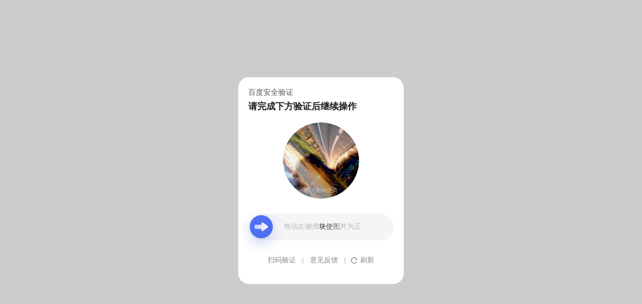

--- FILE ---
content_type: text/css; charset=utf-8
request_url: https://ppui-static-wap.cdn.bcebos.com/static/touch/css/api/mkdjump_aac6df1.css
body_size: 5299
content:
*{margin:0;padding:0}.hide{display:none}.hide-callback{display:none}.vcode-close{display:none}.userfeedback{width:60px;margin:0 auto;padding-top:10px;font-family:PingFangSC-Regular;font-size:12px;line-height:16px;color:#3C76FF}.timeout{position:absolute;left:50%;top:50%;transform:translate(-50%,-50%)}.timeout-img{width:60px;height:45px;background-image:url([data-uri]);background-size:100% 100%;background-repeat:no-repeat;position:relative;left:50%;transform:translate(-50%);margin-bottom:35px}.timeout-title{font-size:15px;color:#666;text-align:center;line-height:14.49px}.timeout-button{background:#fff;border:1px solid #ddd;border-radius:4px;border-radius:4px;width:126px;height:48px;font-size:18px;color:#000;text-align:center;position:relative;left:50%;transform:translate(-50%);margin-top:18px;cursor:pointer}.timeout-feedback{position:absolute;bottom:23px;left:50%;transform:translate(-50%)}.timeout-feedback-icon{width:12px;height:12px;background-image:url([data-uri]);background-size:100% 100%;background-repeat:no-repeat;float:left;margin:2px 3px 0 0}.timeout-feedback-title{float:left;font-size:12px;color:#4277FF;cursor:pointer}.abnormal-tips{color:red!important}